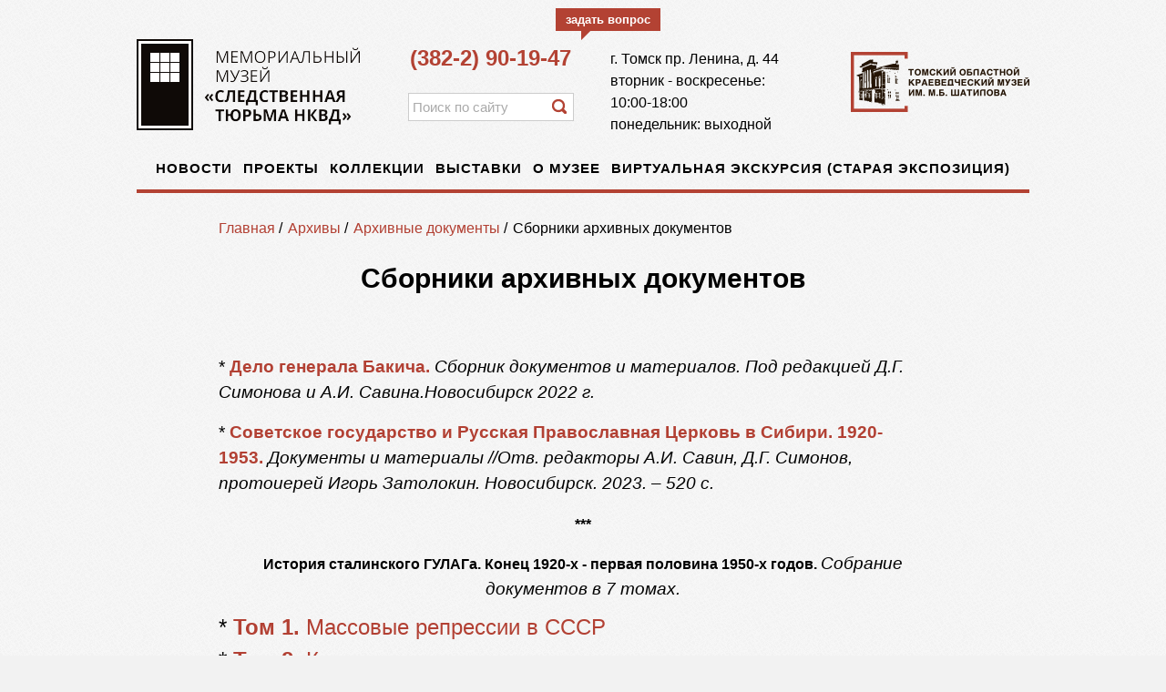

--- FILE ---
content_type: text/html; charset=UTF-8
request_url: https://nkvd.tomsk.ru/researches/archives/doc_collections/
body_size: 6454
content:
<!doctype html>
<html>
<head>
	<meta charset="UTF-8" />
		<title>Сборники архивных документов - Мемориальный Музей </title>

	
	
		<link rel="stylesheet" href="/static/prj/styles/content.css?v=13"/>
<link rel="stylesheet" href="/static/prj/styles/common.css?v=13"/>
<link rel="stylesheet" href="/static/prj/styles/global.css?v=13"/>
<link rel="stylesheet" href="/static/prj/styles/design.css?v=13"/>
<link rel="stylesheet" href="/static/core/cms/js/fancybox/jquery.fancybox.css"/>
<!--[if lte IE 7]><link rel="stylesheet" href="/static/prj/styles/ie7.css?v=13"/><![endif]-->	<script src="/static/core/cms/js/jquery.min.js"></script>
	<script src="/static/core/cms/js/fancybox/jquery.fancybox.js"></script>
	<script src="/static/prj/js/placeholder.js"></script>
	<script src="/static/prj/js/core.js?v=13"></script>
</head>
<body>

<div class="site-header">
	<div class="wrapper">
		<a class="h-logo" href="/"><img src="/static/prj/images/h-logo.png" alt="" /></a>
			<div class="h-tel">(382-2) 90-19-47</div>
			<a class="h-question" href="/contact/">задать вопрос</a>
			<form action="/search/" class="h-search" method="get">
				<input type="text" name="q" value="" placeholder="Поиск по сайту"/>
				<input type="submit" class="ico ico_search" value=""/>
			</form>
			<a class="h-museum" href="http://tomskmuseum.ru/"><img src="/static/prj/images/h-museum.png" alt="" /></a>
			<ul class="h-menu">
									<li class="col h-menu-item "><a href="/news/">Новости</a></li>
									<li class="col h-menu-item "><a href="/projects/">Проекты</a></li>
									<li class="col h-menu-item "><a href="/materials/">Коллекции</a></li>
									<li class="col h-menu-item "><a href="/exhibs/">Выставки</a></li>
									<li class="col h-menu-item "><a href="/about_museum/">О музее</a></li>
									<li class="col h-menu-item "><a href="/virtual_tour_old/">Виртуальная экскурсия (старая экспозиция)</a></li>
							</ul>
		
					
			<div itemscope itemtype="http://schema.org/LocalBusiness" class="h-address">
				<meta itemprop="name" content="Томский мемориальный музей &quot;Следственная тюрьма НКВД&quot;" /> <meta itemprop="url" content="http://nkvd.tomsk.ru" /> <meta itemprop="email" content="tomsknkvdmuseum@gmail.com" />  
				<span itemprop="geo" itemscope itemtype="http://schema.org/GeoCoordinates">
					<meta itemprop="latitude" content="56.47592599999999" /> <meta itemprop="longitude" content="84.94970999999998" />
				</span>
			
				<meta itemprop="telephone" content="516133" />
				<span itemprop="address" itemscope itemtype="http://schema.org/PostalAddress">
					<meta itemprop="addressCountry" content="Россия" /> <meta itemprop="addressRegion" content="Томская область" />  
					 г. <span itemprop="addressLocality">Томск</span> <span itemprop="streetAddress">пр. Ленина, д. 44</span>
				</span><br>
				<time itemprop="openingHours" datetime ="Tu-Su: 10:00:00-18:00:00">вторник - воскресенье:<br> 10:00-18:00</time><br/><span>понедельник: выходной</span>
			</div>
				

	</div>
</div>


<div class="site-main">
	<div class="wrapper">

		<!-- BreadCrumbs -->
				<ul class="breadcrumbs">
					<li class="col"><a href="/">Главная</a> / </li>
							<li class="col"><a href="/researches/">Архивы</a> / </li>
							<li class="col"><a href="/researches/archives/">Архивные документы</a> / </li>
							<li class="col">Сборники архивных документов</li>
				</ul>

<div class="m-content">
	<h1 class="tcenter">Сборники архивных документов</h1>

		

			<div class="media_page-block mediaPageHtml">
							<div><p>&nbsp;</p>
<p><span style="font-size: 14pt;">* <strong><a href="/researches/archives/doc_collections/Delo_generaka_Bakicza/">Дело генерала Бакича. </a></strong><em>Сборник документов и материалов.&nbsp;Под редакцией Д.Г. Симонова и А.И. Савина.Новосибирск 2022 г.</em></span></p>
<p><span style="font-size: 14pt;">*<a href="/researches/archives/doc_collections/RPC_i_sowgosudarstwo/"><strong> Советское государство и Русская Православная Церковь в Сибири.</strong> <strong>1920-1953.</strong></a>&nbsp;<em>Документы и материалы //Отв. редакторы А.И. Савин, Д.Г. Симонов, протоиерей Игорь Затолокин. Новосибирск. 2023. &ndash; 520 с. &nbsp;&nbsp;</em></span></p>
<p style="text-align: center;"><span style="font-size: 14pt;"><strong style="font-size: 16px; line-height: 1.5;">***</strong></span></p>
<p style="text-align: center;"><span style="font-size: 14pt;"><strong style="font-size: 16px; line-height: 1.5;">История сталинского ГУЛАГа. Конец 1920-х - первая половина 1950-х годов.&nbsp;</strong><em>Собрание документов в 7 томах.</em></span></p>
<div><span style="font-size: 18pt;">*&nbsp;<a href="http://www.statearchive.ru/459" target="_self" rel="nofollow"><strong>Том 1.</strong> Массовые репрессии в СССР</a></span><br /><span style="font-size: 18pt;">*&nbsp;<a href="http://www.statearchive.ru/470" target="_self" rel="nofollow"><strong>Том 2.</strong> Карательная система: структура и кадры</a></span><br /><span style="font-size: 18pt;">*&nbsp;<a href="http://www.statearchive.ru/471" target="_self" rel="nofollow"><strong>Том 3.</strong> Экономика Гулага</a></span><br /><span style="font-size: 18pt;">*&nbsp;<a href="http://www.statearchive.ru/472" target="_self" rel="nofollow"><strong>Том 4.</strong> Население Гулага: численность и условия содержания</a></span><br /><span style="font-size: 18pt;">*&nbsp;<a href="http://www.statearchive.ru/473" target="_self" rel="nofollow"><strong>Том 5.</strong> Спецпереселенцы в СССР</a></span><br /><span style="font-size: 18pt;">*&nbsp;<a href="http://www.statearchive.ru/474" target="_self" rel="nofollow"><strong>Том 6.</strong> Восстания, бунты и забастовки заключенных</a></span><br /><span style="font-size: 18pt;">*&nbsp;<a href="http://www.statearchive.ru/475" target="_self" rel="nofollow"><strong>Том 7.</strong> Советская репрессивно-карательная политика и пенитенциарная система в материалах Государственного архива Российской Федерации: Аннотированный указатель дел</a></span></div>
<p style="text-align: center;"><span style="font-size: 18pt;"><strong>***</strong></span></p>
<div><span style="font-size: 18pt;">&rarr;<a href="/research/publication/ussrmilitaryforces/"><strong>&nbsp;<em>Вооруженные силы СССР после Второй мировой войны: от Красной армии к Советской</em></strong></a>.<span style="font-size: 14pt;">// <em>Сб. арх. док. Сост.:&nbsp;Феськов В.И., Голиков В. И., К.А. Калашников., С.А. Слугин.:&nbsp;</em></span></span></div>
<div><span style="font-size: 18pt;"><strong>***</strong></span></div>
<div><span style="font-size: 18pt;"><strong>Спецпереселенцы в Западной Сибири&nbsp;</strong></span></div>
<div><em><span style="font-size: 14pt;">Сб. арх. док. Отв. сост.: В.П.Данилов, С.А.Красильников.</span></em></div>
<p style="text-align: left;"><span style="font-size: 18pt;">&rarr;<a href="/content/editor/DOCUMENTS/ArhiwnDokuments/Sborniki_arh_D0kumentow/30-31-Specpereselency-v-Zapadnoj-Sibiri-1930-vesna-1931-g-_compressed.pdf"><strong>1930 - весна 1931 г.</strong>&nbsp;</a><strong>;</strong></span></p>
<p style="text-align: left;"><span style="font-size: 18pt;">&rarr; <strong><a href="/content/editor/DOCUMENTS/ArhiwnDokuments/Sborniki_arh_D0kumentow/31-33-ecpereselency_1931_1933_compressed.pdf">Весна 1931 - 1933 &nbsp;г.</a>&nbsp;;</strong></span></p>
<p style="text-align: left;"><span style="font-size: 18pt;">&rarr; <strong><a href="/content/editor/DOCUMENTS/ArhiwnDokuments/Sborniki_arh_D0kumentow/33-38-Specpereselency_compressed.pdf">Весна 1933 - 1938 &nbsp;г.</a>&nbsp;.</strong></span></p>
<p style="text-align: center;"><span style="font-size: 18pt;"><strong>***</strong></span></p>
<p><span style="font-size: 18pt;"><strong>&rarr; <a href="/researches/SpectrudposeleniaZapadnojSibiri/">Спец(труд)поселения Западной Сибири в 1933 г.: повседневность комендатур, Назинская трагедия.</a>&nbsp;</strong><em><span style="font-size: 14pt;">Сб. арх. док.&nbsp;</span></em></span></p>
<p style="text-align: center;">&nbsp;<span style="font-size: 18pt;">***</span></p>
<p style="text-align: center;"><span style="font-size: 18pt;"><strong>Из истории земли Томской&nbsp;</strong></span></p>
<p style="text-align: center;"><em><span style="font-size: 18pt;">Сборники архивных документов, подготовленные к изданнию с участием Мемориального музея и Томского общества "Мемориал":</span></em></p>
<p><span style="font-size: 18pt;"><strong>&rarr;&nbsp;<a href="/research/books/1917-1921/">1917-1921 гг. Народ и власть</a>;</strong></span></p>
<p><span style="font-size: 18pt;"><strong>&rarr;&nbsp;<a href="/research/books/1921-1924/">1921-1924 гг. Народ и власть;</a></strong></span></p>
<p><span style="font-size: 18pt;"><strong>&rarr;&nbsp;<a href="/research/books/1925-1929/">1925-1929 гг. Народ и власть</a>;</strong></span></p>
<p><span style="font-size: 18pt;"><strong>&rarr; <a href="/content/editor/DOCUMENTS/ArhiwnDokuments/Sborniki_arh_D0kumentow/1930-g-Opersvodki-OGPU-po-ZSK_compressed.pdf">1930 г. Оперативные сводки ОГПУ по ЗСК</a>;&nbsp; </strong></span></p>
<p><span style="font-size: 18pt;"><strong>&rarr;&nbsp;<a href="/research/books/1930-1933/">1930-1933 гг. Народ и власть;&nbsp;</a> </strong></span></p>
<p><span style="font-size: 18pt;"><strong>&rarr;&nbsp;<a href="/research/books/Nazino_tragedy/">1933. Назинская трагедия;&nbsp;</a> </strong></span></p>
<p><span style="font-size: 18pt;"><strong>&rarr;&nbsp;<a href="/research/publications/1937/">Год 1937...&nbsp;</a>;</strong></span></p>
<p><span style="font-size: 18pt;"><strong>&rarr;&nbsp;<a href="/research/publications/1940-1956/">1940 - 1956. Невольные сибиряки;&nbsp;</a>&nbsp;</strong></span></p>
<p><span style="font-size: 18pt;"><strong>&rarr;&nbsp;<a href="/research/publications/1928-1933_peasants/">1928-1933 гг. Мужикоборцы;&nbsp;</a> </strong></span></p>
<p><span style="font-size: 18pt;"><strong>&rarr;&nbsp;<a href="/research/publications/1936-1937/">1936-1937 гг. Конвейер НКВД;&nbsp;</a> </strong></span></p>
<p><span style="font-size: 18pt;"><strong>&rarr;&nbsp;<a href="/research/publications/1937-1938/">1937-1938 гг. Операции НКВД;&nbsp;</a> </strong></span></p>
<p><span style="font-size: 18pt;"><strong>&rarr;&nbsp;<a href="/research/publications/1940-1956_Narym/">1940-1956 гг. Этнические депортации в Томскую область;&nbsp;&nbsp;</a> </strong></span></p>
<p><span style="font-size: 18pt;"><strong><em>&rarr;&nbsp;<a href="/research/books/siberian_bialystok/">Сибирский Белосток;&nbsp; </a></em></strong></span></p>
<p><span style="font-size: 18pt;"><strong><em>&rarr;&nbsp;<a href="/research/publications/polacy_v_tomsku/">Поляки в Томском крае в 1920-1940 гг.&nbsp; </a></em></strong></span></p>
<p><span style="font-size: 18pt;"><strong><em>&rarr; <a href="/content/editor/DOCUMENTS/ArhiwnDokuments/Sborniki_arh_D0kumentow/1958-87-IPH.pdf">Истинно-православные христиане (ИПХ) в Томской области (1958-1987 гг.).&nbsp;&nbsp;</a></em></strong></span></p>
<p style="text-align: center;"><span style="font-size: 18pt;"><strong>&nbsp;***</strong></span></p>
<p><span style="font-size: 18pt;">&rarr;&nbsp;<a href="/content/editor/DOCUMENTS/ArhiwnDokuments/Sborniki_arh_D0kumentow/Molchanovskij-rajon-tranicy-istorii-ch-1-_compressed-obedineny.pdf"><strong>Молчановский район.</strong>&nbsp;Страницы истории.&nbsp;</a></span></p>
<p style="text-align: center;"><span style="font-size: 18pt;">***</span></p>
<p><span style="font-size: 18pt;"><span>&rarr;&nbsp;<a href="/researches/archives/doc_collections/Nakanune_holokosta/"><strong>Накануне Холокоста.</strong> Фронт литовских активистов и советские репрессии в Литве.1940-1941 гг.&nbsp;</a></span></span></p>
<p>&nbsp;</p>
<p>&nbsp;</p>
<p>&nbsp;</p>
<p style="text-align: left;">&nbsp;</p>
<p style="text-align: left;">&nbsp;</p>
<p>&nbsp;</p></div>
					</div>
	

</div>

</div> <!--/.wrapper-->
</div> <!--/.site-main-->


<div class="site-footer">
	<div class="f-topbg"></div>
	<div class="wrapper">
		<div class="f-content">
			<ul class="f-menu col">
				

					<li class="f-menu-col_li col ">
				<a href="/staff/" class="f-menu-title">Наша команда</a>
							</li>
					<li class="f-menu-col_li col ">
				<a href="/useful_links/" class="f-menu-title">Полезные ссылки</a>
							</li>
					<li class="f-menu-col_li col ">
				<a href="/materials/" class="f-menu-title">Коллекции</a>
									<ul class="f-menu-col_li-ul">
													<li class="f-menu-col_li-ul-li "><a href="/materials/video/">Видеоматериалы</a></li>
													<li class="f-menu-col_li-ul-li "><a href="/materials/photo/">Экспонаты</a></li>
													<li class="f-menu-col_li-ul-li "><a href="/materials/audio/">Аудиоматериалы</a></li>
											</ul>
							</li>
					<li class="f-menu-col_li col ">
				<a href="/reviews_and_visitors/" class="f-menu-title">Отзывы и посетители</a>
									<ul class="f-menu-col_li-ul">
													<li class="f-menu-col_li-ul-li "><a href="/reviews_and_visitors/photos/">Фотогалерея посетителей</a></li>
													<li class="f-menu-col_li-ul-li "><a href="/reviews_and_visitors/reviews_2025/">Отзывы (2025 год) </a></li>
											</ul>
							</li>
					<li class="f-menu-col_li col ">
				<a href="/about_museum/" class="f-menu-title">О музее</a>
									<ul class="f-menu-col_li-ul">
													<li class="f-menu-col_li-ul-li "><a href="/about_museum/publications/">Библиография публикаций о Музее</a></li>
													<li class="f-menu-col_li-ul-li "><a href="/about_museum/partners/">Партнеры Музея</a></li>
													<li class="f-menu-col_li-ul-li "><a href="/about_museum/exhibition_photos/">Фотогалерея экспозиции</a></li>
													<li class="f-menu-col_li-ul-li "><a href="/about_museum/main_goals/">Стратегические цели и задачи развития Музея</a></li>
													<li class="f-menu-col_li-ul-li "><a href="/about_museum/booklets/">Издания о Музее</a></li>
													<li class="f-menu-col_li-ul-li "><a href="/about_museum/rewards/">Награды музея</a></li>
													<li class="f-menu-col_li-ul-li "><a href="/about_museum/foundation_documents/">Документы об учреждении музея </a></li>
											</ul>
							</li>
					<li class="f-menu-col_li col ">
				<a href="/exhibs/" class="f-menu-title">Выставки</a>
									<ul class="f-menu-col_li-ul">
													<li class="f-menu-col_li-ul-li "><a href="/exhibs/single_item_exhibition/">Выставка одного экспоната</a></li>
													<li class="f-menu-col_li-ul-li "><a href="/exhibs/online_exhibitions/">Онлайн-выставки </a></li>
											</ul>
							</li>
					<li class="f-menu-col_li col  selected">
				<a href="/researches/" class="f-menu-title">Архивы</a>
									<ul class="f-menu-col_li-ul">
													<li class="f-menu-col_li-ul-li "><a href="/researches/passional/">Мартиролог</a></li>
													<li class="f-menu-col_li-ul-li "><a href="/researches/publications/">Издания Мемориального Музея</a></li>
													<li class="f-menu-col_li-ul-li "><a href="/researches/publication/">Публикации</a></li>
													<li class="f-menu-col_li-ul-li "><a href="/researches/library/">Библиотека Музея</a></li>
													<li class="f-menu-col_li-ul-li "><a href="/researches/history_investigation/">Тематические расследования</a></li>
													<li class="f-menu-col_li-ul-li  selected"><a href="/researches/archives/">Архивные документы</a></li>
													<li class="f-menu-col_li-ul-li "><a href="/researches/Siberian-Polish/">Сибирско-польский архив</a></li>
													<li class="f-menu-col_li-ul-li "><a href="/researches/nkvd/">ЧК-ОГПУ-НКВД-МГБ-КГБ в Сибири</a></li>
													<li class="f-menu-col_li-ul-li "><a href="/researches/exileofnations/">Депортации крестьянства и «наказанных народов»</a></li>
													<li class="f-menu-col_li-ul-li "><a href="/researches/gulag-sibulon-siblag-tomasinlag/">ГУЛАГ-Сиблаг-Томасинлаг...</a></li>
													<li class="f-menu-col_li-ul-li "><a href="/researches/rehabilitation1/">Реабилитация</a></li>
											</ul>
							</li>
					<li class="f-menu-col_li col ">
				<a href="/repression_chronicle/" class="f-menu-title">Хроника репрессий</a>
									<ul class="f-menu-col_li-ul">
													<li class="f-menu-col_li-ul-li "><a href="/repression_chronicle/calendar/">Календарь репрессий</a></li>
											</ul>
							</li>
					<li class="f-menu-col_li col ">
				<a href="/prices/" class="f-menu-title">Услуги и цены</a>
							</li>
		
				<li class="f-soc f-menu-col_li col">
																																																																														<a href="https://ok.ru/nkvdtomsk" class="f-soc-ico-odnoklassniki col"></a>
																																																									<a href="https://www.youtube.com/channel/UCl6kXJsIYPrPieLjb9Iffyg" class="f-soc-ico-youtube col"></a>
																								<a href="https://vk.com/nkvdtomsk" class="f-soc-ico-vk col"></a>
															</li>
			</ul>

			<div class="f-gi col">
				Сайт создан при финансовой поддержке Комитета гражданских инициатив
				<img src="/static/prj/images/f-gi.png" alt="" />			</div>

			<div class="f-copy">&copy; Томский мемориальный музей "Следственная тюрьма НКВД"</div>
			<div class="f-omr">Сделано в <a href="http://online-media.ru">Online-Media</a></div>

			<div></div>
			<!-- Google tag (gtag.js) -->
<script async src="https://www.googletagmanager.com/gtag/js?id=G-Q5WF0VQCTW"></script>
<script>
  window.dataLayer = window.dataLayer || [];
  function gtag(){dataLayer.push(arguments);}
  gtag('js', new Date());

  gtag('config', 'G-Q5WF0VQCTW');
</script>

<!-- Yandex.Metrika counter -->
<script type="text/javascript">
    (function (d, w, c) {
        (w[c] = w[c] || []).push(function() {
            try {
                w.yaCounter35852145 = new Ya.Metrika({
                    id:35852145,
                    clickmap:true,
                    trackLinks:true,
                    accurateTrackBounce:true
                });
            } catch(e) { }
        });

        var n = d.getElementsByTagName("script")[0],
            s = d.createElement("script"),
            f = function () { n.parentNode.insertBefore(s, n); };
        s.type = "text/javascript";
        s.async = true;
        s.src = "https://mc.yandex.ru/metrika/watch.js";

        if (w.opera == "[object Opera]") {
            d.addEventListener("DOMContentLoaded", f, false);
        } else { f(); }
    })(document, window, "yandex_metrika_callbacks");
</script>
<noscript><div><img src="https://mc.yandex.ru/watch/35852145" style="position:absolute; left:-9999px;" alt="" /></div></noscript>
<!-- /Yandex.Metrika counter -->

<script src="https://culturaltracking.ru/static/js/spxl.js" data-pixel-id="4116"></script>

		</div>
		<img class="f-l_img" src="/static/prj/images/f-l_img.png" alt=""/>
	</div>
</div>


</body>
</html><!-- Adx Status: ok -->

--- FILE ---
content_type: text/css
request_url: https://nkvd.tomsk.ru/static/prj/styles/content.css?v=13
body_size: 3740
content:
@import url("../../core/cms/styles/content.css");

/* Reset */
body, div, dl, dt, dd, ul, ol, li, h1, h2, h2, h3, h5, h6, pre, code, form, fieldset, legend, input, button, textarea, p, blockquote, th, td,
article, aside, details, figcaption, figure, footer, header, hgroup, menu, nav, section {
	padding: 0;
	margin: 0;
}
article, aside, details, figcaption, figure, footer, header, hgroup, menu, nav, section {
	display: block;
}
table {
	border-collapse: collapse;
	border-spacing: 0;
}
table, fieldset, img {
	border: 0;
}
address, caption, cite, code, dfn, th, var {
	font-weight: normal;
	font-style: normal;
}
caption, th {
	text-align: left;
}
blockquote, q {
	quotes: none;
}
h1, h2, h2, h3, h4, h5, h6 {
	font-size: 100%;
	font-weight: normal;
	margin: 0;
}
blockquote:before, blockquote:after, q:before, q:after {
	content: '';
	content: none;
}
.site-header ul, .site-header li, .site-aside ul, .site-aside li, .site-footer ul, .site-footer li{
	list-style: none;
}
form {
    margin: 0;
}
input, textarea, select, button {
	font-family: inherit;
	font-size: 100%;
    vertical-align:middle;
}
textarea {
	overflow: auto;
	resize: vertical;
}
button {
	width: auto;
	overflow: visible;
}
img {
	vertical-align: middle;
}
a:active {
	outline: 0;
}
*:focus {
    outline: none;
}
b, strong{
    font-size: 100%
}


/*Tags styling*/
html{
	height: 100% !important;
}
body{
	position: relative;
	padding: 0;
	margin: 0;
	width: 100%;
	height: auto !important;
	min-height: 100%;
	height: 100%;
	color: #000;
	line-height: 1.5;
	font-size: 16px;
	background: #f2f2f2 url(../images/site-bg.png);
	font-family: "Arial", "Tahoma", "Arial Unicode MS", sans-serif;
}
a{
	text-decoration: none;
    color: #B24033;
}
a:hover{
	text-decoration: underline;
}
p, .media_page-block p {
    padding: 6px 0 10px;
}
input[type="text"], input[type="password"], textarea{
	border: 1px solid #ccc;
	padding: 6px 4px;
	background: #fff;
	font-size: 15px;
	color: #000;
}
input[type="text"]:disabled, input[type="password"]:disabled, textarea:disabled, select:disabled, input[type="text"][readonly="readonly"], input[type="password"][readonly="readonly"], textarea[readonly="readonly"], select[readonly="readonly"]{
	background: #EEE;
	cursor: default;
}
select:disabled{
	border: 1px solid #ccc;
	color: #aaa;
}
input[type="checkbox"], input[type="radio"]{
	vertical-align: -15%;
	margin-right: 4px;
}
hr {
	height: 0;
	display: block;
	margin: 1px 0;
	border: 0;
	border-top: 1px solid #BBB;
}
h1 {
	font-size: 30px;
	padding: 0 0 15px 0;
	font-weight: bold;
}
h2 {
    font-size: 26px;
	padding: 14px 0 8px;
}
h3 {
    font-size: 22px;
	font-weight: bold;
	padding: 14px 0 8px;
}
h4 {
    font-size: 22px;
	line-height: 1.5;
	padding: 14px 0 8px;
}
h5 {
	font-size: 18px;
	font-weight: bold;
	padding: 8px 0 4px;
}
h6 {
	font-size: 16px;
	font-weight: bold;
	padding: 0 0 6px;
}
ul, ol {
	padding: 2px 0 2px 18px;
}
ul {
	padding: 6px 0 8px;
}
li {
	position: relative;
	list-style: none;
	padding: 1px 0 0;
}
blockquote{
    font-size: 90%;
    padding: 8px 0 8px 16px;
	margin: 10px 0;
	font-style: italic;
	border-left: 1px solid #ccc;
}
small {
    font-size: 11px;
}
table{
	width: 100%;
}
th, td{
	font-size: 16px;
}
td{
	padding: 20px 22px;
}
th, thead td{
	font-weight: bold;
	border-bottom: 3px solid #B34233;
	background: none;
	padding: 10px 22px;
}
tr:nth-child(2n) td{
	background: #fff;
}

/*Placeholders*/
.placeholder{
	color: #ddd;
	font-family: "Arial", "Tahoma", "Arial Unicode MS", sans-serif;
}
::-webkit-input-placeholder{
	color: #aaa;
}
::-moz-placeholder{
	color: #aaa;
}
:-ms-input-placeholder{
	color: #bbb;
}



--- FILE ---
content_type: text/css
request_url: https://nkvd.tomsk.ru/static/prj/styles/common.css?v=13
body_size: 83
content:
@import url("../../core/cms/styles/common.css");



/*Media pages*/
.media_page-img_note{
	font-style: italic;
	padding: 0 0 10px;
	font-size: 11px;
	color: #999;
}




--- FILE ---
content_type: text/css
request_url: https://nkvd.tomsk.ru/static/prj/styles/global.css?v=13
body_size: 2324
content:
/*Classes without one-letter prefixes are global*/
/*
_ = свойства данного элемента (формируется как одно слово #block_wide)
- = дочерние элементы
*/


/*Global classes*/
.wrapper {
	position: relative;
	margin: 0 auto;
	width: 980px;
}


/*Service classes*/
.clearfix:after {
    visibility: hidden;
    display: block;
    font-size: 0;
    content: " ";
    clear: both;
    height: 0;
}
.hidden {
	display: none !important;
}
.plink, .plink:hover  {
	text-decoration: none;
	border-bottom: 1px dotted !important;
}
.fright {
	float: right;
}
.fleft {
	float: left;
}
.tcenter {
	text-align: center;
}
.small {
	font-size: 11px;
}

/*Buttons*/
.btn {
	background: #B34233;
	color: #fff;
	font-weight: bold;
	padding: 5px 14px 4px;
	height: 34px;
	cursor: pointer;
	border: 0 none;
}

/*Columns*/
.col{
    display: inline-block;
    vertical-align: middle;
}
.col_last {
    margin-right: -10px !important;
}

/*Forms*/
.form-row {
	margin: 2px 0 18px;
}
.form-label {
	display: block;
	padding: 0 0 5px;
	font-weight: bold;
}
.afError {
	color: red;
	padding: 4px 0 0;
	font-weight: bold;
	font-size: 12px;
}
.form-row [type="text"], .form-row [type="password"], .form-row textarea {
	padding: 12px 12px 11px;
}
.form-row [type="text"], .form-row [type="password"]{
	width: 376px;
}
.form-row textarea {
	width: 776px;
	height: 177px;
}
.form-row-submit {
	padding: 21px 0 0;
}
.form-row-submit [type="submit"]{
	font-size: 20px;
	height: 40px;
	padding: 7px 18px 6px;
}
[type="text"].form-captcha {
	margin-right: 10px;
	width: 206px;
}
.form-greet{
	color: #008000;
}


/*Blocks*/
.block{
	background: #fff;
	padding: 6px;
	-webkit-box-shadow: 0 1px 4px rgba(0, 0, 0, 0.5);
	box-shadow: 0 1px 4px rgba(0, 0, 0, 0.5);
}


/*Icons*/
.ico{
	display: inline-block;
	vertical-align: middle;
	width: 16px;
	height: 16px;
	border: 0 none;
	text-decoration: none;
	background-repeat: no-repeat;
	background-position: 0 0;
	background-color: transparent;
}
.ico_search{
	background: url(../images/ico-search.png) no-repeat;
}


/*Breadcrumbs*/
.breadcrumbs{
	padding: 8px 0 10px 90px;
	list-style: none;
}
.breadcrumbs .col{
	margin: 0 2px 0 0;
}


/*Pagination*/
.pagination{
	border-top: 1px solid #ddd;
	padding: 22px 0 40px;
	font-size: 22px;
}
.pagination-disable{
	color: #aaa;
}
.pagination .col{
	margin: 0 2px;
}
.pagination .current{
	color: #383735;
}

--- FILE ---
content_type: text/css
request_url: https://nkvd.tomsk.ru/static/prj/styles/design.css?v=13
body_size: 12333
content:
/*
h- Header
m- Main content at middle
s- Sidebar
f- Footer
*/

/*HEADER --------------------------------------------------------*/
.site-header{
	position: relative;
	height: 208px;
	margin-bottom: 22px;
}
.site-header .wrapper{
	height: 208px;
	border-bottom: 4px solid #B34233;
}
.h-logo{
	position: absolute;
	top: 43px;
	left: 0;
}
.h-tel{
	position: absolute;
	top: 46px;
	left: 300px;
	font-size: 24px;
	color: #B34233;
	font-weight: bold;
}
.h-question{
	position: absolute;
	top: 9px;
	left: 460px;
	color: #fff;
	font-size: 13px;
	font-weight: bold;
	background: #B34233;
	padding: 5px 11px;
	line-height: 15px;
}
.h-question:after{
	content: "";
	position: absolute;
	top: 100%;
	left: 28px;
	width: 10px;
	height: 10px;
	background: url(../images/h-question-corner.png) no-repeat;
}
.h-search{
	position: absolute;
	top: 102px;
	left: 298px;
}
.h-search [type="text"]{
	position: relative;
	width: 172px;
}
.h-search .ico_search{
	position: absolute;
	top: 7px;
	right: 8px;
	z-index: 2;
	cursor: pointer;
}
.h-address {
	position: absolute;
	top: 53px;
	left: 520px;
}
.h-time{
	position: absolute;
	top: 88px;
	left: 520px;
	font-size: 16px;
}
.h-museum{
	position: absolute;
	top: 57px;
	right: 0;
	font-size: 16px;
}
.h-menu{
	position: absolute;
	left: 0;
	top: 162px;
	width: 100%;
	list-style: none;
	padding: 10px 0;
	text-align: center;
}
.h-menu-item{
	position: relative;
	margin: 0 4px;
}
.h-menu-item.active:after{
	content: "";
	position: absolute;
	top: 30px;
	left: 38%;
	width: 12px;
	height: 5px;
	background: url(../images/h-menu-corner.png) no-repeat;
	margin: 0 4px;
}
.h-menu-item a{
	color: #000;
	font-size: 15px;
	font-weight: bold;
	text-transform: uppercase;
	letter-spacing: 1px;
}


/*Main content*/
.site-main:last-child {
	padding: 0 0 420px;
}
.m-home-topslides-wrapper{
	margin: 0 0 10px;
}
.m-home-topslides-nav{
	position: absolute;
	top: 270px;
	left: 701px;
	padding: 0;
	z-index: 10;
}
.m-home-topslides-nav li{
	cursor: pointer;
	float: left;
	width: 8px;
	height: 8px;
	background: #fff;
	margin: 0 2px 0 0;
}
.m-home-topslides-nav li.active{
	background: #D16F56;
}
.m-home-topslides{
	position: relative;
	height: 308px;
	overflow: hidden;
}
.m-home-topslide{
	position: absolute;
	top: 0;
	width: 100%;
	height: 100%;
	left: 0;
	z-index: 0;
	opacity: 0;
}
.m-home-topslide.active{
	z-index: 2;
	opacity: 1;
}
.m-home-topslide-img{
	position: absolute;
	top: 0;
	left: 0;
}
.m-home-slide-descr{
	position: absolute;
	z-index: 2;
	top: 14px;
	right: 14px;
	width: 240px;
	height: 230px;
	padding: 25px 20px;
	background: #B34233;
	color: #fff;
}
.m-home-slide-descr a{
	color: #fff;
}
.m-home-slide-title{
	display: block;
	font-size: 16px;
	font-weight: bold;
	margin: 0 0 6px;
}
.m-home-slide-text{
	display: block;
	font-size: 12px;
}
.home-block{
	position: relative;
	width: 308px;
	height: 308px;
	overflow: hidden;
	margin: 0 6px 10px 0;
	transition: all 0.13s ease-out;
	-webkit-transition: all 0.13s ease-out;
	-moz-transition: all 0.13s ease-out;
}
.home-block:hover {
	-webkit-box-shadow: 0 4px 6px rgba(0, 0, 0, 0.5);
	box-shadow: 0 4px 6px rgba(0, 0, 0, 0.5);
}
.home-block-search {
	min-height: 300px;
	padding: 38px 26px;
	background: url(../images/home-block-search.png) repeat-x top;
}
.home-block-search-title {
	padding: 0 0 6px;
}
.home-block-search-text {
	font-size: 12px;
}
.home-block-video {
	position: absolute;
	top: 6px;
	right: 6px;
	bottom: 6px;
	left: 6px;
}
.home-block-link{
	position: absolute;
	top: 0;
	right: 0;
	bottom: 0;
	left: 0;
	z-index: 3;
}
.home-block-note, .home-block-note:hover  {
	position: absolute;
	right: 20px;
	bottom: 20px;
	color: #fff;
	background: #B34233;
	z-index: 3;
	font-size: 11px;
	line-height: 12px;
	padding: 7px 5px;
	text-transform: lowercase;
	text-decoration: none;
}
.home-block-descr {
	position: absolute;
	top: 6px;
	right: 6px;
	bottom: 6px;
	left: 6px;
	padding: 38px 25px;
	background: #B34233;
	color: #fff;
	font-size: 12px;
	opacity: 0;
	z-index: -1;
	transition: all 0.16s ease-out;
	-webkit-transition: all 0.12s ease-out;
	-moz-transition: all 0.12s ease-out;
}
.home-block:hover .home-block-descr {
	z-index: 2;
	opacity: 1;
}
.home-news-title{
	color: #B34233;
	font-size: 16px;
	text-transform: uppercase;
	padding: 28px 0 28px 32px;
}
.home-news-block{
	width: 262px;
	margin: 0 32px 50px;
}
.home-news-block-title{
	padding: 0 0 4px;
}
.home-news-block-title a{
	color: #333;
}
.home-news-date{
	font-size: 11px;
	padding: 3px 0 8px;
}
.home-news-announce{
	font-size: 12px;
	padding: 2px 0;
}

.m-content{
	padding: 10px 90px 60px;
}
.m-top_wide_img{
	display: block;
	margin: 20px -90px 14px;
	text-align: center;
}

/*Publications*/
.m-publ-row{
	padding: 34px 0;
	border-top: 1px solid #ddd;
}
.m-publ-l, .m-publ-r {
	vertical-align: top;
}
.m-publ-l{
	width: 188px;
	height: 188px;
	overflow: hidden;
	margin: 0 35px 0 0;
}
.m-publ-r{
	width: 560px;
}
.m-publ-title{
	padding: 0 0 10px;
	line-height: 24px;
}
.m-publ-title a{
	color: #B24133;
}
.m-publ-date{
	font-size: 13px;
	color: #535353;
	padding: 0 0 14px;
}
.m-publ-inner-date{
	font-weight: bold;
	margin: -12px 0 0;
	padding: 0 0 8px;
	font-size: 14px;
}
.m-publ-content{
	padding: 10px 0 20px;
}
.m-publ-content table{
	margin-left: -240px;
	width: 800px;
}
.m-publ-back{
	padding: 20px 0 0;
}

/*Expositions*/
.m-exp-past{
	margin: 16px 0 0;
}

/*Collections block*/
.m-coll-col {
	width: 240px;
	margin: 0 36px 36px 0;
}
.m-coll-img{
	position: relative;
	display: block;
	height: 188px;
	text-align: center;
	margin: 0 0 20px 0;
}
.m-coll-img img{
	display: block;
	position: absolute;
	top: 0;
	left: 0;
	right: 0;
	bottom: 0;
	margin: auto;
}


/*Media pages*/
.media_page-block{
	position: relative;
}
.media_page-img_note{
	margin: -10px 0 10px;
}
.media_page-block-gallery{
	padding: 30px 0;
}
.media_page-block-descr{
	/* position: absolute; */
	top: 24px;
	/* left: -240px; */
	width: 230px;
	margin: 0 7px 0 0;
	vertical-align: top;
	font-size: 13px;
}
.media_page-block-descr h3{
	padding-top: 0;
}
.media_page-block-gallery-inner{
	width: 564px;
	vertical-align: top;
}
.gallery_img{
	box-shadow: 0 1px 3px rgba(0, 0, 0, 0.5);
	margin: 0 1px 5px;
}

/*Feedback*/
.fb-form .form-row{
	margin: 8px 0 0;
}

/*Passional*/
.passional-form {
	position: relative;
	margin: 10px 0 0;
}
input.passional-input {
	width: 724px;
	padding: 11px 64px 12px 10px;
}
.passional-form-btn {
	position: absolute;
	top: 4px;
	right: 3px;
	font-size: 20px;
}
.passional-form-note{
	color: #525252;
	padding: 6px 0 0;
	font-size: 14px;
}
.passional-letters{
	padding: 26px 0 24px;
	margin: 0 0 14px;
	font-size: 18px;
	border-bottom: 1px solid #ddd;
	white-space: nowrap;
}
.passional-letters a{
	text-decoration: none;
	color: #aaa;
	margin: 0 6px 0 0;
}
.passional-letters a.not_empty{
	color: #000;
}
.passional-letters a.not_empty:hover, .passional-person-name:hover{
	color: #B24033;
	text-decoration: underline;
}
.passional-person-row {
	padding: 9px 0 8px;
}
.passional-person-name{
	font-size: 22px;
	color: #000;
}
.passional-person-year{
	font-size: 16px;
	color: #545454;
}
.passional-person-have-image {
	height: 22px;
	width: 22px;
	display: inline-block;
	background: url(../images/ico-photo.png) no-repeat;
}
.passional-person-have-text{
	height: 22px;
	width: 22px;
	display: inline-block;
	background: url(../images/ico-text.png) no-repeat;
}
.passional-person-have-place{
	height: 22px;
	width: 22px;
	display: inline-block;

	background: url(../images/ico-place.png) no-repeat;
}

/*View*/
.passional-img{
	height: auto;
}
.passional-title{
	line-height: 1.2;
	padding: 5px 0 9px;
	font-weight: normal;
}
.passional-date{
	font-weight: bold;
	font-size: 14px;
}
.passional-group{
	padding: 8px 0 0;
	color: #B24033;
}
.passinal-career {
	padding: 10px 0 16px;
}
.passinal-bform{
	margin: 26px 0;
	padding: 20px 0 0 336px;
}
.passinal-bform-note{
	padding: 12px 0 30px;
}
.passional-form-new_materials [type="text"], .passional-form-new_materials textarea {
	padding: 12px 12px;
}
.passional-form-new_materials [type="text"] {
	width: 376px;
}
.passional-form-new_materials textarea {
	width: 536px;
	height: 178px;
}
.passional-form-new_materials-add{
	padding: 10px 0 0;
}
.passional-form-new_materials-submit{
	padding: 11px 32px;
	height: auto;
}
.passinal-map-wrapper{
	position: relative;
	border-width: 1px 0;
	border-style: solid;
	border-color: #aaa;
}
.passinal-map{
	height: 498px;
}
.passinal-map-bal-title, .passinal-map-bal-descr{
	/* width: 372px;  set in constructor */
	position: relative;
	box-shadow: 0 1px 1px rgba(0, 0, 0, 0.35);
	-webkit-box-shadow: 0 1px 1px rgba(0, 0, 0, 0.35);
	text-align: left;
}
.passinal-map-bal-title{
	font-weight: bold;
	color: #fff;
	font-size: 16px;
	padding: 8px 14px;
	background: #B34233;
}
.passinal-map-bal-descr{
	z-index: 2;
	padding: 12px 14px;
	background: #fff;
	font-size: 13px;
}
.passinal-map-bal-descr:after {
	content: "";
	position: absolute;
	top: 100%;
	right: 36px;
	width: 12px;
	height: 12px;
	background: url("../images/ico_yandex_arr.png") no-repeat center center;
}
.passional-map-wrapper{
	position: relative;
	margin: -64px 0 0;
}
.passional-map-search{
	position: absolute;
	top: 4px;
	z-index: 10;
	padding-top: 0;
	padding-bottom: 0;
}
.passional-map {
	position: relative;
	z-index: 1;
	height: 650px;
	margin: 0 0 40px;
	border-top: 1px solid #ddd;
	border-bottom: 1px solid #ddd;
}

/*Footer*/
.site-footer {
	overflow: hidden;
	position: absolute;
	bottom: 0;
	left: 0;
	width: 100%;
	padding: 60px 0 20px;
	color: #fff;
	background: #1B1B1B;
	overflow: hidden;
	font-size: 13px;
}
.f-topbg{
	position: absolute;
	top: 0;
	left: 0;
	width: 100%;
	height: 20px;
	z-index: 1;
	background: #1B1B1B url(../images/f-topbg.png) repeat-x center top;
}
.site-footer .wrapper{
	height: 100%;
}
.site-footer a {
	color: #fff;
}
.f-content {
	position: relative;
	z-index: 2;
	height: 100%;
	padding-bottom: 76px;
	min-height: 180px;
}
.f-l_img {
	position: absolute;
	left: -306px;
	bottom: -20px;
	z-index: 0;
}
.f-menu, .f-menu ul {
	padding: 0;
}
.f-menu{
	width: 800px;
	padding: 0 0 20px;
	vertical-align: top;
}
.f-menu-col_li{
	vertical-align: top;
	width: 182px;
	margin: 0 7px 14px 0;
}
.f-menu-title {
	display: block;
	text-transform: uppercase;
	font-weight: bold;
	margin: 0 0 10px;
}
.f-soc{
	margin: 4px 0 0;
}
[class*="f-soc-ico-"]{
	width: 24px;
	height: 24px;
	margin: 0 2px 6px 0;
	background-image: url(../images/f-ico-soc-v2.png);
	background-repeat: no-repeat;
}
.f-soc-ico-facebook {
	background-position: 0 -72px;
}
.f-soc-ico-twitter {
	background-position: 0 -96px;
}
.f-soc-ico-google {
	background-position: 0 0;
}
.f-soc-ico-instagram {
	background-position: -24px 0;
}
.f-soc-ico-linkedin {
	background-position: -48px 0;
}
.f-soc-ico-myworld {
	background-position: 0 -24px;
}
.f-soc-ico-odnoklassniki {
	background-position: -24px -24px;
}
.f-soc-ico-pinterest {
	background-position: -48px -24px;
}
.f-soc-ico-skype {
	background-position: 0 -48px;
}
.f-soc-ico-vk {
	background-position: -24px -48px;
}
.f-soc-ico-youtube {
	background-position: -48px -48px;
}
.f-copy, .f-omr{
	position: absolute;
	bottom: 0;
	font-size: 11px;
}
.f-gi{
	width: 160px;
	font-size: 18px;
	line-height: 1.2;
	vertical-align: top;
}
.f-gi img{
	display: block;
	padding: 18px 0 0;
}
.f-copy{
	left: 0;
}
.f-omr{
	right: 0;
	width: 178px;
}
.f-omr a{
	text-decoration: underline;
}
.home-block-search-input {
	height:  10px;
	width: 200px;
}
.home-block-search-submit {
	display: block;
	background: #B34233;
	color: #fff;
	border: 0;
	width: 70px;
	height: 25px;
	margin-top: 10px;
}

.add-new-file{
	display: none;
}

.map-ico-counter {
	text-align: center;
	width: 25px;
	color: white;
}

--- FILE ---
content_type: text/css
request_url: https://nkvd.tomsk.ru/static/core/cms/styles/content.css
body_size: 1598
content:
html{
	height: auto !important;
}
#tinymce{
	min-width: 0;
	overflow: hidden;
	height: auto !important;
	min-height: 0;
	height: auto;
	margin: 0;
}
#tinymce.mceContentBody{
	overflow: auto;
}

#tinymce.mp-canvas-body {
	margin: 0;
	padding: 0;
}
.m-form-tinymce {
	border: 1px dotted #cc0000;
	background-position: center;
	background-repeat: no-repeat;
	background-color: #ffffcc;
}

span.imageLeftAligned img, img.imageLeftAligned {float: left; margin-right: 10px !important; margin-bottom: 2px !important;}
span.imageRightAligned img, img.imageRightAligned {float: right; margin-left: 10px !important; margin-bottom: 2px !important;}

span.imageLeftAlignedWBorder img, img.imageLeftAlignedWBorder {float: left; margin-right: 10px !important; margin-bottom: 2px !important; border: 1px solid #000 !important;}
span.imageRightAlignedWBorder img, img.imageRightAlignedWBorder {float: right; margin-left: 10px !important; margin-bottom: 2px !important; border: 1px solid #000 !important;}

span.imageWBorder img, img.imageWBorder {border: 1px solid #000 !important;}

.lightbox {padding: 0; vertical-align: bottom; display: -moz-inline-stack; display: inline-block; zoom: 1; *display: inline; position: relative; text-decoration: none;}
.lightboxSingle {padding: 10px 0;}
.lightboxLeft {float: left; padding: 10px 10px 10px 0;}
.lightboxRight {float: right; padding: 10px 0 10px 10px;}
	.lightbox .icon {background: url(/core/cms/js/tiny_mce/plugins/adxlightbox/img/lupa.png) 0 0 no-repeat; width: 32px; height: 32px; position: absolute; bottom: 14px; right: 4px; display: none;}
	.lightboxLeft .icon {right: 14px;}
	.lightbox:hover .icon {display: block;}

--- FILE ---
content_type: text/css
request_url: https://nkvd.tomsk.ru/static/core/cms/styles/common.css
body_size: 1129
content:
/*TOP ERROR*/
#top_error{
    position: absolute;
    top: 0;
    left: 0;
    width: 100%;
    background: #ffe5e5;
    font-size: 12px;
    border-bottom: 1px solid #cd5858;
    z-index: 999999;
}
.top_error-inner{
    padding: 30px;
}

/*Common styles*/
.clearfix:after {
    visibility: hidden;
    display: block;
    font-size: 0;
    content: " ";
    clear: both;
    height: 0;
}
.col{
	display: inline-block;
	vertical-align: top;
}

/*Media blocks*/
.mp-canvas-wrapper {
	position: relative;
}
.mp-canvas-block {
	position: absolute;
}
.mp-canvas-wrapper .ui-resizable {
	position: absolute;
}

.sample-div {
	display: none;
}

#back-to-cms {
	position: absolute;
	top: 0;
	left: 50%;
	z-index: 999;
}
#back-to-cms a {
	position: absolute;
	top: 0;
	left: 0;
	width: 90px;
	border: 1px solid #262626;
	border-top: 0 none;
	border-radius: 0 0 3px 3px;
	color: #fff;
	font-size: 11px;
	line-height: 1;
	padding: 3px 15px 3px;
	text-decoration: none;
	background: url(../../pub/images/back-to-cms.png) repeat-x top;
	box-shadow: 0 1px 3px rgba(0, 0, 0, 0.3);
	-webkit-box-shadow: 0 1px 3px rgba(0, 0, 0, 0.3);
}
#back-to-cms a:hover {
	color: #fff;
}

--- FILE ---
content_type: application/javascript
request_url: https://nkvd.tomsk.ru/static/prj/js/placeholder.js
body_size: 696
content:
(function ($) {
	$.fn.placeholder = function () {
		if (typeof document.createElement("input").placeholder == 'undefined') {
			$('[placeholder]').focus(function () {
				var input = $(this);
				if (input.val() == input.attr('placeholder')) {
					input.val('');
					input.removeClass('placeholder');
				}
			}).blur(function () {
					var input = $(this);
					if (input.val() == '' || input.val() == input.attr('placeholder')) {
						input.addClass('placeholder');
						input.val(input.attr('placeholder'));
					}
				}).blur().parents('form').submit(function () {
					$(this).find('[placeholder]').each(function () {
						var input = $(this);
						if (input.val() == input.attr('placeholder')) {
							input.val('');
						}
					})
				});
		}
	}
})(jQuery);

--- FILE ---
content_type: application/javascript
request_url: https://nkvd.tomsk.ru/static/prj/js/core.js?v=13
body_size: 11704
content:
if ((jQuery.browser.msie) && ($.browser.version <= 8)) {
	document.createElement('header');
	document.createElement('nav');
	document.createElement('section');
	document.createElement('article');
	document.createElement('aside');
	document.createElement('footer');
}

$(function () {
	/*Fix flash z-index*/
	$('body').find('embed').attr({'wmode': 'transparent'});
	$('iframe').each(function () {
		var url = $(this).attr('src');
		if (url !== undefined) {
			if (url.indexOf('?') > 0) {
				$(this).attr('src', url + '&wmode=transparent');
			}
			else {
				$(this).attr('src', url + '?wmode=transparent');
			}
		}
	});


	/*Lightboxes*/
	$('.lightbox').fancybox();


	/*Placeholders*/
	$.fn.placeholder();


	/*Captcha*/

	if (document.getElementById('eq_question')) {
		var question = $('#eq_question');
		var captchaKeyId = $('#captchaKeyId').val();
		var lang = question.attr('lang');
		var url = location.protocol + '//' + location.host + '/code/core/captcha.php';

		var expression = '';
		var eSign = '';
		$.get(url, {type: 'sign', l: lang, 'captchaKeyId': captchaKeyId}, function (data) {
			eSign = data;
			$.get(url, {type: 'first', l: lang, 'captchaKeyId': captchaKeyId}, function (data) {
				expression = data;
				$.get(url, {type: 'second', l: lang, 'captchaKeyId': captchaKeyId}, function (data) {
					expression += ' ' + eSign + ' ' + data;
					question.html(expression);
				}, 'text');
			}, 'text');
		}, 'text');
	}

	/*Site main bottom padding*/
	var fPad = $(".site-footer").outerHeight() + 40;
	$(".site-main:last").css({"padding-bottom": fPad});


	/*Home slideshow*/
	var homeSlider = {
		slider: $("#m-home-topslides"),
		interval: 5000,
		duration: 1000,
		nav: $(".m-home-topslides-nav", this.slider),
		addnav: function () {
			var count = $("li", homeSlider.slider).length;
			for (i = 0; i < count; i++) {
				this.nav.append("<li" + (i == 0 ? " class='active'" : "") + "></li>");
			}
		},
		startInterval: function () {
			var active = $(".active", this.nav),
					index = active.next().length ? (active.index() + 1) : 0;
			this.goto(index);
		},
		goto: function (idx) {
			$("li", this.nav).removeClass("active");
			$("li:eq(" + idx + ")", homeSlider.nav).addClass("active");
			var active = $(".active", homeSlider.slider),
					next = $(".m-home-topslide:eq(" + idx + ")", homeSlider.slider);
			active.stop().animate({"opacity": 0}, this.duration, function () {
				$(this).removeClass("active");
			});
			next.stop().animate({"opacity": 1}, this.duration, function () {
				$(this).addClass("active")
			});
		},
		init: function () {
			this.addnav();

			this.setInterval = setInterval(function () {
				homeSlider.startInterval();
			}, this.interval);

			$("li", this.nav).on("click", function () {
				$("li", homeSlider.nav).removeClass("active");
				$(this).addClass("active");
				clearInterval(homeSlider.setInterval);
				homeSlider.index = $(this).index();
				homeSlider.goto(homeSlider.index);
				homeSlider.setInterval = setInterval(function () {
					homeSlider.init();
				}, homeSlider.interval);
			});

		}
	};
	homeSlider.init();

	/*Мартиролог*/
	if (document.getElementById('passional')) {
		(function () {
			ymaps.ready(init);
			function init() {
				var myMap = new ymaps.Map('map', {
					type: 'yandex#publicMap',
					center: [56.454721, 84.951986],
					zoom: 16,
					behaviors: ["default", "scrollZoom"]
				});
				var minX = minY = 100;
				var maxX = maxY = 0;
				for (var index in points) {
					if (minX > points[index][0]) minX = parseFloat(points[index][0]) - 0.0001;
					if (minY > points[index][1]) minY = parseFloat(points[index][1]) - 0.0001;
					if (maxX < points[index][0]) maxX = parseFloat(points[index][0]) + 0.0001;
					if (maxY < points[index][1]) maxY = parseFloat(points[index][1]) + 0.0001;

					myPlacemark = new ymaps.Placemark([points[index][0], points[index][1]], {
						closeButton: false,
						balloonContentHeader: '<div class="passinal-map-bal-title">' + points[index][2] + '</div>',
						balloonContentBody: '<div class="passinal-map-bal-descr">' + points[index][3] + '</div>'
					}, {
						iconImageHref: '/static/prj/images/map-pointer.png',
						iconImageSize: [24, 32],
						iconImageOffset: [-10, -25],

						// Размеры содержимого балуна
						balloonContentSize: [400, 50],
						// Задаем макет балуна - пользовательская картинка с контентом
						balloonLayout: "default#imageWithContent",
						// Картинка балуна
						// Смещение картинки балуна
						//balloonImageOffset: [-370, -88],
						// Размеры картинки балуна
						//balloonImageSize: [150, 150],
						// Балун не имеет тени
						balloonShadow: false
					});
					myPlacemark.events.add('balloonopen', function (e) {
						var target = e.get('target');
						var height = $('.passinal-map-bal-descr').outerHeight();
						var height_title = $('.passinal-map-bal-title').outerHeight();
						target.options.set('balloonContentSize', [400, height]);
						target.options.set('balloonImageOffset', [-350, -(height+height_title+15)]);
					});
					myMap.geoObjects.add(myPlacemark);
				}
				myMap.setBounds([
					[minX, minY],
					[maxX, maxY]
				]);
			}
		})();
	}

	/*Карта репрессий*/

	if (document.getElementById('passionalMap')) {
		(function () {
			$('#passionalMap').find('form').on('submit', function (e) {
				e.preventDefault();
				ZoomChange(e,'search');
				return false;
			});

			ymaps.ready(init);
			function init() {
				myMap = new ymaps.Map('map', {
					type: 'yandex#publicMap',
					center: [56.454721, 84.951986],
					behaviors: ["default", "scrollZoom"],
					zoom: 9
				});
				myMap.events.add('boundschange', ZoomChange);
				ZoomChange(null, 'start');
			}

			function ZoomChange(e, start) {
				if (e !== null && typeof(e.get) == 'function') {
					if (e.get('oldZoom') === e.get('newZoom')) return;
				}

				if (typeof myMap.geoObjects === 'object') {
					myMap.geoObjects.each(function (geoObject) {
						myMap.geoObjects.remove(geoObject);
					});
				}

				var url = $('#map').attr('data-url'),
						zoom = myMap.getZoom();
				var data = {zoom: zoom};
				var search = $('#search').val();
				if (search.length) {
					data.search = search;
				}
				var iconUrl = '/static/prj/images/map-pointer.png';
				var iconSize = [25, 32];
				var is_street = false;
				if (zoom > 12) {
					var iconUrl = '/static/prj/images/map-street-marker.png';
					var iconSize = [40, 38];
					var is_street = true;
				}


				$.getJSON(url + 'getPoints/', data, function (json) {
					if (!$.isEmptyObject(json)) {
						var minX = minY = 100;
						var maxX = maxY = 0;
						for (var i in json) {
							if (minX > json[i]['xy'][0]) minX = parseFloat(json[i]['xy'][0]) - 0.0001;
							if (minY > json[i]['xy'][1]) minY = parseFloat(json[i]['xy'][1]) - 0.0001;
							if (maxX < json[i]['xy'][0]) maxX = parseFloat(json[i]['xy'][0]) + 0.0001;
							if (maxY < json[i]['xy'][1]) maxY = parseFloat(json[i]['xy'][1]) + 0.0001;



							placemark = new ymaps.Placemark([json[i]['xy'][0], json[i]['xy'][1]], {
								cityId: json[i]['city_id'],
								streetId: json[i]['street_id'],
								iconContent: is_street?'<div class="map-ico-counter">'+json[i]['count']+'</div>':''
							}, {
								iconImageHref: iconUrl,
								iconImageSize: iconSize,
								iconImageOffset: [-10, -25],
								balloonContentSize: [400, 50],
								balloonIconImageHref: '/static/prj/images/balloon_list.png',
								balloonLayout: "default#imageWithContent",
								balloonShadow: false,
								openEmptyBalloon: true
							});


							placemark.events.add('balloonopen', function (e) {
								var target = e.get('target');
								var city_id = target.properties.get('cityId');
								var street_id = target.properties.get('streetId');
								var zoom = myMap.getZoom();

								target.properties.set('balloonContentBody', '<div class="passinal-map-bal-descr">Идет загрузка данных</div>');


								var data = {zoom: zoom, city_id: city_id, street_id: street_id};
								var search = $('#search').val();
								var prms = '?';
								if (search.length) {
									data.search = search;
									prms = '&fio=' + search;
								}

								$.getJSON(url + 'getBalloon/', data, function (json) {
									var content = '<div class="passinal-map-bal-descr">';
									if (typeof json === 'object') {
										var balloon_title = '';
										var city_id = street_id =  0;

										var common  = false;
										if (typeof json.balloon === 'object') {
											balloon_title = json.balloon['title'];
											city_id = json.balloon['city_id'];
											street_id = json.balloon['street_id'];
											common = json.balloon['common'];
											delete json.balloon;
										}
										var total = Object.keys(json).length;
										var rows = total < 8 ? total: 8;

										target.properties.set('balloonContentHeader', '<div class="passinal-map-bal-title">' + balloon_title + '</div>');
										var j = 0;
										for (var i in json) {
											if (j === 7) break;
											content += '<div>';
											content += common?'':'<a href="' + json[i]['url'] + '">';
											content += json[i]['title'];
											content += common?'':'</a>';
											if (json[i]['after'] !== '') {
												content += ' <span>' + json[i]['after'] + '</span>';
											}
											content += '</div>';
											j++;
										}
									}

									if (!common) {
										content += '<div>';
										content += '<a href="' + $('#passional_uri').val() + prms + '&city_id='+city_id+'&street_id='+street_id+'" class="plink">Все имена:</a> ' + total;
										content += '</div>';
									}
									content += '</div>';
									target.properties.set('balloonContentBody', content);
									var height = $('.passinal-map-bal-descr').outerHeight();
									var width = common?200:400;
									var height_title = $('.passinal-map-bal-title').outerHeight();

									target.options.set('balloonContentSize', [width, height]);
									target.options.set('balloonImageOffset', [-(width-50), -(height+height_title+15)]);
								});
							});

							myMap.geoObjects.add(placemark);
						}
						if (start === 'start' || start === 'search') {
							var cz = ymaps.util.bounds.getCenterAndZoom([[minX, minY],[maxX, maxY]], myMap.container.getSize());
							var new_zoom = 13;
							if (cz.zoom < 13) {
								new_zoom = cz.zoom;
							}
							myMap.setZoom(new_zoom);
							myMap.setCenter(cz.center)
						}
					}
				});
			}


		})();
	}

	if (document.getElementById('newMaterials_send') || document.getElementById('passional_view')) {
		$('#collapser').hide();
	}
	if (document.getElementById('is_errors')) {
		$('#collapser').show();
	}


	if (document.getElementById('newMaterials')) {
		(function () {

			$('#open_form').on('click', function (e) {
				$('#collapser').toggle();
			});

			$(':file').live('change', function() {
				if (typeof this.files != 'undefined' && this.files.length ) {
					$('#add-new-file').show();
				}
			});
			$('#add-new-file').on('click', function (e) {
				e.preventDefault();
				var cont = $('#files');
				var new_counter = cont.find('input').length + 1;
				var last = cont.find('input:last');
				var new_id = 'file_' + (parseInt(last.attr('id').replace(/file_/, '')) + 1);
				if (typeof last[0].files != 'undefined' && last[0].files.length && new_counter < 11) {
					var input = $('<input>', {
						'id': new_id,
						'type': 'file',
						'name': new_id
					});
					cont.append(input);
					$('#add-new-file').hide();
				}

				return false;
			});
		})();
	}
});

